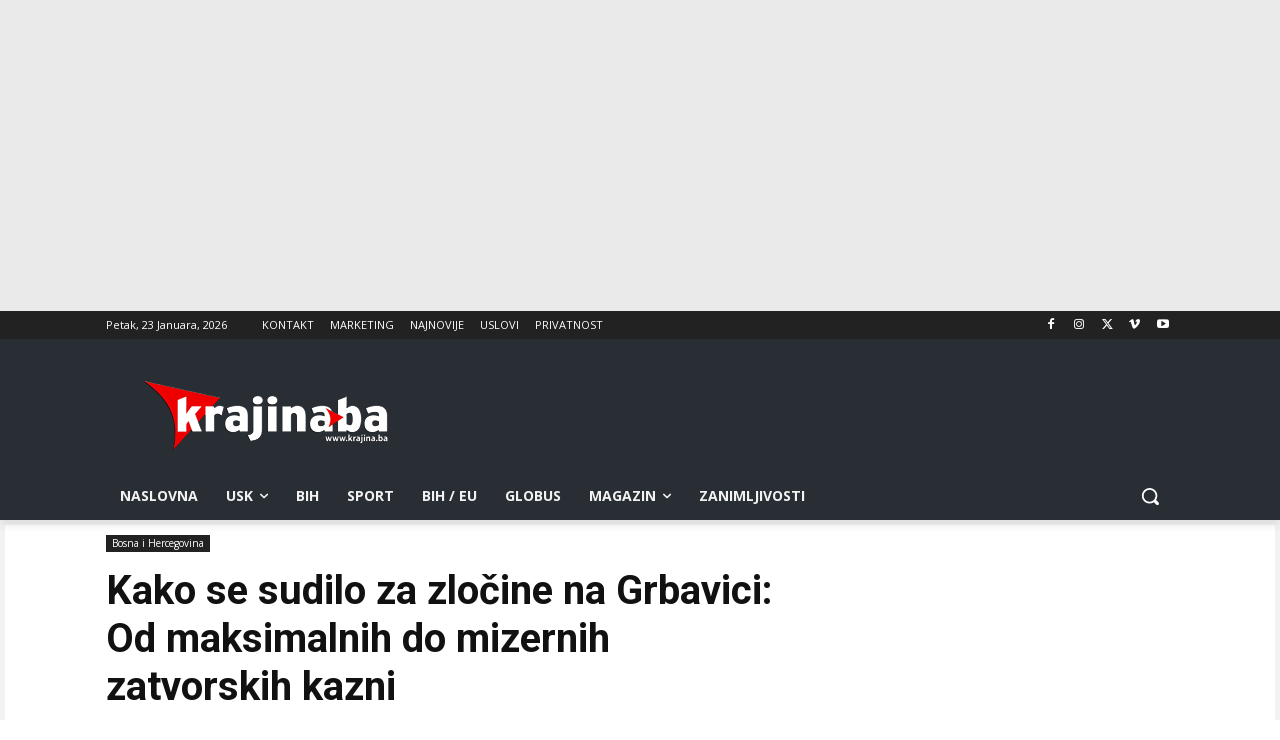

--- FILE ---
content_type: text/html; charset=utf-8
request_url: https://www.google.com/recaptcha/api2/aframe
body_size: 266
content:
<!DOCTYPE HTML><html><head><meta http-equiv="content-type" content="text/html; charset=UTF-8"></head><body><script nonce="iVfn6aa7d2Vs_WNGPvCA8A">/** Anti-fraud and anti-abuse applications only. See google.com/recaptcha */ try{var clients={'sodar':'https://pagead2.googlesyndication.com/pagead/sodar?'};window.addEventListener("message",function(a){try{if(a.source===window.parent){var b=JSON.parse(a.data);var c=clients[b['id']];if(c){var d=document.createElement('img');d.src=c+b['params']+'&rc='+(localStorage.getItem("rc::a")?sessionStorage.getItem("rc::b"):"");window.document.body.appendChild(d);sessionStorage.setItem("rc::e",parseInt(sessionStorage.getItem("rc::e")||0)+1);localStorage.setItem("rc::h",'1769240568279');}}}catch(b){}});window.parent.postMessage("_grecaptcha_ready", "*");}catch(b){}</script></body></html>